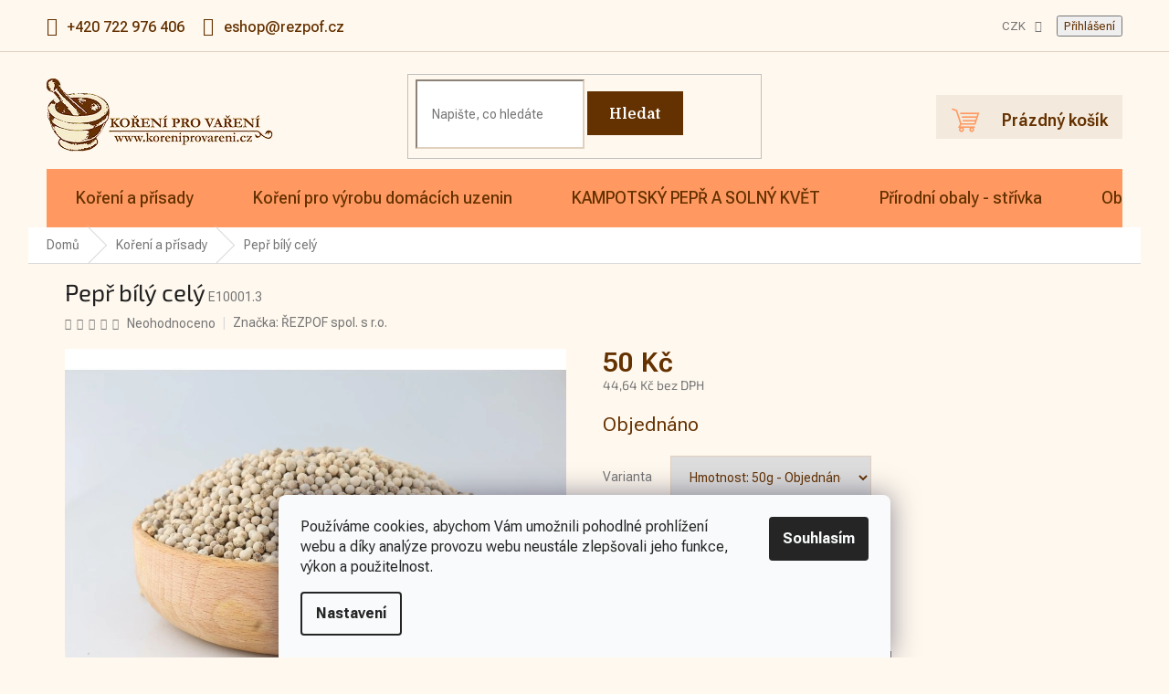

--- FILE ---
content_type: text/css; charset=utf-8
request_url: https://www.koreniprovareni.cz/user/documents/upload/redesign/style-koreni-pro-vareni_203.css
body_size: 3705
content:
/* 12.4.2025 version 1 */
:root {
  --colors-primary: #643100;
  --colors-secondary: #ff813e;
  --colors-secondary-light-200: #ff9961;
  --colors-light-200: #fff8ee;
  --colors-light-300: #f3e9dc;
  --colors-light-400: #e0d0be;
  --colors-green: #34be48;
  --colors-red: red;
}

body {
  background-color: var(--colors-light-200);
  font-family: "Roboto flex";
  color: var(--colors-primary);
}

#footer {
  position: relative;

  &::after {
    content: url("/user/documents/upload/redesign/assets/svg/deco-footer.svg");
    position: absolute;
    z-index: -1;
    top: -60px;
    left: 0px;
    display: block;
  }

  &::before {
    content: "";
    display: block;
    position: absolute;
    z-index: -1;
    top: 0;
    left: 50%;
    transform: translateX(-50%);
    width: 100vw;
    height: 100%;
    background-color: var(--colors-light-300);
  }
}

#footer > .container {
  background-color: transparent;
}

#footer h4 {
  text-transform: initial;
}

#footer ul a {
  color: var(--colors-primary);
}

#footer .custom-footer__address {
  position: relative;
  display: flex;
  align-items: center;
  font-weight: 500;
  font-size: 16px;
  line-height: 20px;
  letter-spacing: 0;

  &::before {
    content: url("/user/documents/upload/redesign/assets/svg/marker.svg");
    display: inline-block;
    aspect-ratio: 1/1;
    width: 16px;
    max-height: 16px;
    margin-right: 4px;
  }
}

#footer .custom-footer__company {
  font-weight: 600;
  font-size: 16px;
  line-height: 24px;
  letter-spacing: 0;
}

#footer .custom-footer__contact-link {
  position: relative;
  display: flex;
  align-items: center;
  margin-bottom: 24px;
  font-weight: 500;
  font-size: 16px;
  line-height: 23px;
  letter-spacing: 0;
  color: var(--colors-primary);

  &::before {
    content: "";
    display: inline-block;
    aspect-ratio: 1/1;
    width: 8px;
    margin-right: 8px;
    border-radius: 50%;
    background-color: var(--colors-secondary);
  }

  &:last-child {
    margin-bottom: 0;
  }
}

#footer .custom-footer__payment-methods {
  margin-bottom: 40px;
}

#footer .custom-footer__poll-wrapper {
  display: flex;
  flex-direction: column;
  align-items: flex-end;
  width: 100%;
}

#footer .custom-footer__poll-wrapper img {
  margin-bottom: 48px;
}

#footer .custom-footer__socials {
  display: flex;
  justify-content: flex-end;
  column-gap: 16px;
}

#footer .custom-footer__social-item {
  position: relative;
  display: inline-block;

  &::after {
    position: absolute;
    top: 50%;
    left: 50%;
    transform: translateX(-50%) translateY(-50%);
    display: block;
    max-width: 16px;
    max-height: 16px;
  }

  &::before {
    content: "";
    position: relative;
    display: block;
    aspect-ratio: 1/1;
    width: 32px;
    border-radius: 50%;
    background-color: var(--colors-secondary);
  }
}

#footer .custom-footer__social-item.socials__facebook {
  &::after {
    content: url("/user/documents/upload/redesign/assets/svg/socials-facebook.svg");
  }
}

#footer .custom-footer__social-item.socials__instagram {
  &::after {
    content: url("/user/documents/upload/redesign/assets/svg/socials-instagram.svg");
  }
}

#footer .custom-footer__social-item.socials__youtube {
  &::after {
    content: url("/user/documents/upload/redesign/assets/svg/socials-youtube.svg");
  }
}

#header {
  background-color: transparent;
}

#header .site-name a img {
  max-height: 80px;
}

#hodnoceniobchodu {
  margin-bottom: 80px;
  padding-top: 56px;
  padding-bottom: 56px;
  background-color: transparent;
}

#hodnoceniobchodu h2 {
  margin-bottom: 56px;
  font-family: "Domine";
  font-weight: 700;
  font-size: 32px;
  line-height: 40px;
  letter-spacing: 0;
  color: var(--colors-primary);
}

#hodnoceniobchodu .rate-average {
  margin-right: 0;
  color: var(--colors-secondary);
}

#hodnoceniobchodu .shop-eval {
  justify-content: flex-start;
}

#hodnoceniobchodu .shop-stat-all {
  padding-top: 32px;
  padding-bottom: 48px;
}

#hodnoceniobchodu .shop-stat-all a {
  text-transform: initial;
}

#hodnoceniobchodu .stars-label {
  color: var(--colors-primary);
}

#hodnoceniobchodu .vote-wrap:not(.admin-response .vote-wrap) {
  background-color: #f3e9dc;
}

#hodnoceniobchodu .vote-content {
  padding-top: 16px;
  border-top: 1px solid;
  border-color: var(--colors-light-400);
  font-weight: 400;
  font-size: 16px !important;
  line-height: 20px;
  letter-spacing: 1px;
}

#hodnoceniobchodu .vote-name {
  font-weight: 700;
  font-size: 18px;
  line-height: 32px;
  letter-spacing: 1px;
}

#hodnoceniobchodu .vote-rating .vote-time {
  color: var(--colors-primary);
}

#hodnoceniobchodu .vote-summary {
  padding-bottom: 16px;
}

#hodnoceniobchodu .vote-wrap {
  border-radius: 0;
}

.availability .in-stock {
  color: #643100;

  &::before {
    content: "";
    position: relative;
    top: -1px;
    display: inline-block;
    aspect-ratio: 1 / 1;
    width: 8px;
    margin-right: 5px;
    border-radius: 50%;
    background-color: var(--colors-green);
  }
}

.availability .out-of-stock {
  color: #643100;

  &::before {
    content: "";
    position: relative;
    top: -1px;
    display: inline-block;
    aspect-ratio: 1 / 1;
    width: 8px;
    margin-right: 5px;
    border-radius: 50%;
    background-color: var(--colors-red);
  }
}

.availability-amount {
  display: none;
}

.benefitBanner {
  padding-top: 20px;
  border: 1px solid;
  border-color: var(--colors-light-400);
}

.benefitBanner__content {
  padding-right: 0;
}

.benefitBanner__item {
  margin-bottom: 20px;
  padding-top: 16px;
  padding-bottom: 16px;
  padding-left: 4%;
  padding-right: 4%;
  border-left: 1px solid;
  border-color: var(--colors-light-400);

  &:first-child {
    border: 0;
  }
}

.benefitBanner__link {
  color: var(--colors-primary);

  &:hover {
    color: var(--colors-secondary);
  }
}

.benefitBanner__title {
  font-family: "Domine";
  font-weight: 700;
  font-size: 16px;
  line-height: 20px;
  letter-spacing: 1px;
}

.btn {
  font-family: "Domine";
  font-weight: 700;
  font-size: 18px;
  line-height: 24px;
  letter-spacing: 0;
}

.btn,
a.btn {
  padding: 16px 32px;
  border: none;
  font-family: "Domine";
  font-weight: 700;
  font-size: 18px;
  line-height: 24px;
  letter-spacing: 0;
  text-transform: initial;
}

.btn.cart-count,
a.btn.cart-count {
  position: relative;

  &::after {
    content: "";
    position: absolute;
    z-index: 1;
    top: -2px;
    left: 17px;
    display: block;
    aspect-ratio: 1/1;
    width: 11px;
    border: 2px solid;
    border-color: var(--colors-light-300);
    border-radius: 50%;
    background-color: var(--colors-secondary);
  }

  &::before {
    content: url("/user/documents/upload/redesign/assets/svg/shopping-cart.svg");
    position: relative;
    display: inline-block;
    width: 24px;
    height: 24px;
  }
}

.btn.add-to-cart-button,
.btn.btn-cart {
  padding: 16px 13%;

  &::before {
    display: none;
  }
}

.compact-form .btn {
  height: 48px;
  padding: 13px 24px;
  border: 0;
  font-weight: 700;
  font-size: 16px;
  line-height: 24px;
  letter-spacing: 0;
  text-transform: initial;

  &:hover {
    background-color: var(--colors-secondary);
  }
}

.container {
  padding-left: 0;
  padding-right: 0;
}

.container > .row {
  margin-left: 0;
  margin-right: 0;
}

.content-wrapper {
  background-color: transparent;
}

.custom-footer {
  padding-top: 40px;
  padding-bottom: 40px;
  border: none;
}

.custom-footer > div {
  padding-left: 0;
  padding-right: 0;
}

.custom-footer__h4 {
  margin-bottom: 24px;
  font-family: "Domine";
  font-weight: 700;
  font-size: 24px;
  line-height: 24px;
  color: var(--colors-primary);
}

.custom-footer__articles h4 span {
  margin-bottom: 24px;
  font-family: "Domine";
  font-weight: 700;
  font-size: 24px;
  line-height: 24px;
  color: var(--colors-primary);
}

.custom-footer__list > li {
  margin-bottom: 8px;

  &:last-child {
    margin-bottom: 0;
  }
}

.custom-footer__articles > ul > li {
  margin-bottom: 8px;

  &:last-child {
    margin-bottom: 0;
  }
}

.custom-footer__list > li > a {
  font-weight: 500;
  font-size: 16px;
  line-height: 20px;
  letter-spacing: 0;
}

.custom-footer__articles > ul > li > a {
  font-weight: 500;
  font-size: 16px;
  line-height: 20px;
  letter-spacing: 0;
}

.custom-footer ul li {
  padding-bottom: 0;
}

.footer-bottom {
  position: relative;

  &::before {
    content: "";
    position: absolute;
    top: 0;
    left: 50%;
    transform: translateX(-50%);
    display: block;
    width: 100vw;
    height: 1px;
    background-color: var(--colors-light-400);
  }
}

.form-control {
  height: 48px;
  padding: 12px 16px;
  border-color: var(--colors-light-400);
  color: var(--colors-primary);

  &:focus {
    color: var(--colors-primary);
  }
}

.h4 {
  font-family: "Domine";
  color: var(--colors-primary);
}

.h4.homepage-group-title {
  margin-top: 56px;
  margin-bottom: 56px;
  font-weight: 700;
  font-size: 32px;
  line-height: 40px;
  letter-spacing: 0;
}

.header-top .btn.cart-count .cart-price {
  font-family: "Roboto flex";
  font-weight: 600;
  font-size: 18px;
  line-height: 20px;
  letter-spacing: 0;
  vertical-align: middle;
  color: var(--colors-primary);
}

.homepage-box {
  margin-bottom: 0;
  padding-top: 24px;
  padding-bottom: 0;
  border-top: 0;
  border-bottom: 0;
}

.homepage-box.before-carousel {
  position: relative;

  &::after {
    content: url("/user/documents/upload/redesign/assets/svg/deco-header.svg");
    position: absolute;
    z-index: -1;
    bottom: -155px;
    right: 0;
    transform: translateY();
    display: none;
  }

  &::before {
    content: "";
    position: absolute;
    z-index: -2;
    top: 0;
    left: 50%;
    transform: translateX(-50%);
    display: block;
    width: 100vw;
    height: calc(100% - 24px);
    background-color: var(--colors-light-300);
  }
}

.homepage-box.welcome-wrapper {
  margin-top: 0;
  margin-bottom: 0;
  padding: 56px 0;
}

.menu-helper {
  top: auto;
  bottom: 16px;
}

.navigation-buttons > a[data-target="cart"] i {
  display: none;
}

.navigation-in ul li a {
  padding: 1.25rem 32px;
}

.p .name {
  color: var(--colors-primary);
}

.p-bottom {
  padding-top: 8px;
  padding-bottom: 8px;
  border-top: 1px solid;
  border-color: var(--colors-light-400);
}

.pribeh-popis {
  margin-top: 40px;
}

.price-final {
  font-family: "Roboto flex";
  font-weight: 600;
  font-size: 20px;
  line-height: 24px;
  letter-spacing: 1px;
  color: var(--colors-primary);
}

.product .p-in {
  display: flex;
  flex-direction: column;
  flex: 1;
}

.product .p-in-in {
  display: flex;
  flex-direction: column;
  /* flex: 1; */
  justify-content: space-between;
}

.products .name {
  font-family: "Domine";
}

.products > div {
  border-color: transparent;
}

.products-block {
  position: relative;
  column-gap: 24px;
  row-gap: 48px;
  padding-bottom: 104px;
}

.homepage-products-1,
.homepage-products-2 {
  &::before {
    content: "";
    position: absolute;
    bottom: 0;
    left: 50%;
    transform: translateX(-50%);
    display: block;
    width: 100vw;
    height: 1px;
    background-color: var(--colors-light-400);
  }
}

.products-block.products > div {
  padding: 0;
}

.products-block.products .p .name {
  /* height: auto; */
  font-weight: 700;
  /* font-size: 24px; */
  /* line-height: 32px; */
  letter-spacing: 1px;
  overflow: visible;
}

.products-block .image {
  margin-bottom: 0;
}

.products-block .p {
  gap: 24px;
}

.products-block .p a.image {
  /* aspect-ratio: 1/1; */
  border: 1px solid;
  border-color: var(--colors-light-400);
}

/*
.products-block .p a.image img {
  width: 100%;
  height: 100%;
  object-fit: cover;
}
*/

.products-block .p-code {
  display: none;
  background-color: transparent;
}

.products-block .p-bottom .prices {
  align-self: center;
}

.products-block .p-bottom .p-desc {
  display: -webkit-box;
  margin-top: 8px;
  padding-top: 16px;
  border-top: 1px solid;
  border-color: var(--colors-light-400);
  font-size: 16px;
  line-height: 20px;
  letter-spacing: 1px;
  line-clamp: 3;
  -webkit-line-clamp: 3;
  -webkit-box-orient: vertical;
  overflow: hidden;
  text-overflow: ellipsis;
  white-space: normal;
}

.products-block .ratings-wrapper .availability {
  font-weight: 400;
  font-size: 14px;
  line-height: 20px;
  letter-spacing: 1px;
  text-align: left;
  color: var(--colors-primary);
}

.responsive-tools > a[data-target="search"]:before {
  color: var(--colors-primary);
}

/*
.stars span.star-half {
  &::before {
    width: 100%;
    height: 100%;
    content: url("/user/documents/upload/redesign/assets/svg/star-outline.svg");
  }
}

.stars a.star-off:before {
  &::before {
    width: 100%;
    height: 100%;
    content: url("/user/documents/upload/redesign/assets/svg/star-outline.svg");
  }
}

.stars span.star-on {
  &::before {
    width: 100%;
    height: 100%;
    content: url("/user/documents/upload/redesign/assets/svg/star-primary.svg");
  }
}

.stars {
  width: auto;
  height: 20px;
}

.stars .star {
  aspect-ratio: 1/1;
  width: 20px;
  margin-left: 8px;
}

*/

.text-and-media {
  display: flex;
  flex-direction: column;
  row-gap: 24px;
}

.text-and-media h1 {
  font-family: "Domine";
  font-weight: 700;
  font-size: 40px;
  line-height: 40px;
  color: var(--colors-primary);
}

.text-and-media__col p {
  margin-bottom: 40px;
}

.text-and-media__media {
  position: relative;

  &::before {
    content: "";
    position: absolute;
    bottom: -32px;
    left: -32px;
    display: block;
    aspect-ratio: 29/25;
    width: 34%;
    max-width: 232px;
    background-image: url("/user/documents/upload/redesign/assets/svg/deco-text-and-media.svg");
    background-repeat: no-repeat;
    background-size: contain;
  }
}

.top-navigation-bar {
  border-top: 0;
  border-bottom-color: var(--colors-light-400);
  background-color: transparent;
}

.top-navigation-bar a {
  color: var(--colors-primary);
  font-weight: 500;
  font-size: 16px;
  line-height: 20px;
  letter-spacing: 0;
  white-space: nowrap;
}

.top-navigation-bar-menu {
  display: none;
}

.top-navigation-contacts {
  background-color: transparent;
}

.top-navigation-contacts a.project-phone,
.top-navigation-contacts a.project-email {
  &::before {
    content: "";
    display: none;
    aspect-ratio: 1/1;
    width: 8px;
    vertical-align: middle;
    border-radius: 50%;
    line-height: 24px;
    background-color: var(--colors-secondary);
  }
}

.top-navigation-menu {
  height: auto;
  background-color: transparent;
}

.welcome > h1 {
  display: none;
}

.welcome div {
  max-width: 100%;
}

@media (max-width: 767px) {
  .custom-footer {
    padding-left: 10px;
    padding-right: 10px;
  }

  .text-and-media {
    padding-left: 10px;
    padding-right: 10px;
  }

  .top-navigation-bar .responsive-tools {
    background-color: var(--colors-light-400);
  }
}

@media (min-width: 321px) and (max-width: 767px) {
  .columns-mobile-2 .products-block > div {
    width: calc(50% - 12px);
  }
}

@media (min-width: 768px) {
  #header .cart-count {
    display: block;
    max-height: 48px;
    padding: 12px 16px;
    background-color: var(--colors-light-300);
  }

  #header .site-name {
    padding-right: 24px;
  }

  #navigation {
    height: 64px;
    margin-left: 0;
    margin-right: 0;
  }

  .btn.cart-count,
  a.btn.cart-count {
    position: relative;

    &::after {
      top: 10px;
      left: 33px;
    }
  }
  /*
  .content {
    padding: 0;
  }
    */

  .fitted .navigation-in {
    height: 100%;
  }

  .fitted .navigation-in ul {
    justify-content: space-between;
    height: 100%;
  }

  .header-top {
    height: 128px;
    padding-top: 24px;
    padding-bottom: 24px;
  }

  .header-top .btn.cart-count {
    &::before {
      margin-right: 0;
    }
  }

  .navigation-in {
    background-color: var(--colors-secondary-light-200);
  }

  .navigation-in > ul > li {
    height: 100%;
    border-color: transparent;
  }

  .navigation-in > ul > li > a {
    &:hover {
      margin-left: 0;
      margin-right: 0;
      text-decoration: underline;
      color: var(--colors-primary);
      background-color: transparent;
    }
  }

  .navigation-in > ul > li.ext > a {
    position: relative;

    &::after {
      content: "";
      transform: translateY(-2px) rotate(225deg);
      display: inline-block;
      aspect-ratio: 1/1;
      width: 8px;
      margin-left: 8px;
      border-top: 2px solid;
      border-left: 2px solid;
      border-color: var(--colors-primary);
      transition: 0.3s ease transform;
    }

    &:hover {
      &::after {
        transform: translateY(2px) rotate(45deg);
      }
    }
  }

  .navigation-in > ul > li.ext.exp > a {
    padding-left: 32px;
    padding-right: 32px;
    font-weight: 700;
    color: var(--colors-primary);
    background-color: transparent;

    &::after {
      transform: translateY(2px) rotate(45deg);
    }
  }

  .navigation-in > ul > li > a {
    min-height: 64px;

    &:hover {
      padding-left: 32px;
      padding-right: 32px;
    }
  }

  .navigation-in > ul > li:first-child > a {
    &:hover {
      padding-left: 32px;
    }
  }

  .navigation-in > ul > li > a {
    display: flex;
    align-items: center;
    height: 100%;
    font-weight: 500;
    font-size: 18px;
    line-height: 24px;
    letter-spacing: 0;
    color: var(--colors-primary);
  }

  .navigation-in ul li a b {
    font-weight: inherit;
  }

  .navigation-in ul.menu-level-2 {
    min-height: 76px;
  }

  .products-block {
    column-gap: 8%;
  }

  .products-block > div {
    width: 46%;
  }

  .text-and-media {
    flex-direction: row;
    column-gap: 80px;
    align-items: center;
  }

  .text-and-media__col {
    flex-basis: calc(50% - 40px);
  }

  .top-navigation-bar .container {
    height: 56px;
    padding-left: 0;
    padding-right: 0;
  }

  .top-navigation-bar .top-nav-button-login {
    &::before {
      content: url("/user/documents/upload/redesign/assets/svg/user.svg");
      position: relative;
      top: 1px;
      display: inline-block;
      max-height: 16px;
      margin-right: 8px;
    }
  }

  .top-navigation-contacts a > span {
    display: inline;
  }

  .top-navigation-contacts a.project-phone,
  .top-navigation-contacts a.project-email {
    &::before {
      display: inline-block;
    }
  }
}

@media (min-width: 992px) {
  .benefitBanner__item {
    flex: 1 1 50%;
  }
}

@media (min-width: 1200px) {
  .benefitBanner__item {
    flex: 1 1 25%;
  }

  .btn.cart-count,
  a.btn.cart-count {
    &::before {
      margin-right: 16px;
    }
  }

  .custom-footer {
    padding-top: 40px;
    padding-left: 0;
  }

  .header-top .btn.cart-count {
    &::before {
      margin-right: 16px;
    }
  }

  .products-block {
    column-gap: 4%;
  }

  .products-block > div {
    width: 22%;
  }
}

@media (min-width: 1440px) {
  .container {
    width: 1416px;
  }
}

@media (min-width: 1730px) {
  .homepage-box.before-carousel {
    &::after {
      display: block;
    }
  }
}

/* oprava zobrazovani produktu na HP */

.products.products-block.homepage-products-2,
.products.products-block.homepage-products-4,
.products.products-block.homepage-products-1 {
  column-gap: normal !important;
  justify-content: space-between !important;
  & > div {
    padding: 10px !important;
  }
}

.overall-wrapper .content-wrapper.latest-contribution-box {
  display: none;
}

.site-msg.information {
  background-color: #ffbb00 !important;
}


--- FILE ---
content_type: image/svg+xml
request_url: https://www.koreniprovareni.cz/user/documents/upload/redesign/assets/svg/logo.svg
body_size: 101496
content:
<svg width="249" height="80" viewBox="0 0 249 80" fill="none" xmlns="http://www.w3.org/2000/svg" xmlns:xlink="http://www.w3.org/1999/xlink">
<rect width="249" height="80" fill="url(#pattern0_8340_3148)"/>
<defs>
<pattern id="pattern0_8340_3148" patternContentUnits="objectBoundingBox" width="1" height="1">
<use xlink:href="#image0_8340_3148" transform="matrix(0.00200803 0 0 0.00625 -0.00200803 0)"/>
</pattern>
<image id="image0_8340_3148" width="500" height="160" preserveAspectRatio="none" xlink:href="[data-uri]"/>
</defs>
</svg>


--- FILE ---
content_type: application/javascript; charset=utf-8
request_url: https://www.koreniprovareni.cz/user/documents/upload/redesign/scripts/script-koreni-pro-vareni_52.js
body_size: 1600
content:
/* Products */

function setStockAvailability() {
  const availableStates = ['skladem'];
  const unavailableStates = ['momentálně nedostupné'];
  const productAvailabilityElems = document.querySelectorAll('.availability');

  if (productAvailabilityElems) {
    productAvailabilityElems.forEach(productAvailabilityElem => {
      const availabilitySpans = productAvailabilityElem.querySelectorAll('span');

      if (availabilitySpans) {
        availabilitySpans.forEach(availabilitySpan => {
          availabilitySpan.style.removeProperty('color');

          switch (true) {
            case availableStates.includes(availabilitySpan.textContent.trim().toLowerCase()):
              availabilitySpan.classList.add('in-stock');
              
              break;

            case unavailableStates.includes(availabilitySpan.textContent.trim().toLowerCase()):
              availabilitySpan.classList.add('out-of-stock');
              
              break;
          
            default:
              break;
          }
        });
      }
    });
  }
}
setStockAvailability();

/* Footer */
function adjustFooter() {
  const footer = document.getElementById('footer');
  const siteNameElems  = footer.querySelectorAll('.site-name');
  const footerPayments = footer.querySelector('.custom-footer__onlinePayments ');
  const footerArticles = footer.querySelector('.custom-footer__articles ');
  const footerContact  = footer.querySelector('.custom-footer__contact ');
  const footerPoll     = footer.querySelector('.custom-footer__poll ');

  /* Remove all site-name elems */
  if (siteNameElems) {
    siteNameElems.forEach(siteNameElem => {
      siteNameElem.remove();
    });
  }

  /* Edit footerPayments */
  if (footerPayments) {
    footerPayments.innerHTML = '';

    addHeader(4, 'Platební metody', footerPayments, ['custom-footer__h4']);
    addImage('/user/documents/upload/redesign/assets/images/payment-methods.png', footerPayments, ['custom-footer__payment-methods']);
    addHeader(4, 'Způsob doručení', footerPayments, ['custom-footer__h4']);
    addImage('/user/documents/upload/redesign/assets/images/delivery-methods.png', footerPayments, ['custom-footer__delivery-methods']);
  }

  /* Edit footerArticles */
   /* --- Úprava footerArticles - VYPNUTO dle požadavku ---
  if (footerArticles) {
    footerArticles.innerHTML = '';

    addHeader(4, 'Kam dál?', footerArticles, ['custom-footer__h4']);
    addLinksList([
      'Prodejní místa',
      'Obchodní podmínky',
      'Rady a návody',
      'O nás',
      'Kontakty',
      'Blog',
    ], footerArticles, ['custom-footer__list']);
  }
  ------------------------------------------------------ */

  /* Edit footerContacts */
  if (footerContact) {
    footerContact.innerHTML = '';

    addHeader(4, 'Rychlý kontakt', footerContact, ['custom-footer__h4']);
    
    addElement('p', 'ŘEZPOF spol. s r.o.', footerContact, ['custom-footer__company']);
    addElement('p', 'Koterovská 172, 326 00 Plzeň', footerContact, ['custom-footer__address']);

    addLink('eshop@rezpof.cz', 'mailto:eshop@rezpof.cz', footerContact, ['custom-footer__contact-link']);
    addLink('+420 722 976 406', 'tel:+420 722 976 406', footerContact, ['custom-footer__contact-link']);

      // Nový textový prvek
  addElement('p', 'Volat pouze v pracovní dny od 9.00 - 15:00', footerContact, ['custom-footer__contact-note']);

  }

  /* Edit footerPoll */
  if (footerPoll) {
    footerPoll.innerHTML = '';

    addElement('div', null, footerPoll, ['custom-footer__poll-wrapper']);

    const footerPollWrapper = footerPoll.querySelector('.custom-footer__poll-wrapper');

    if (footerPollWrapper) {
      addImage('/user/documents/upload/redesign/assets/svg/logo.svg', footerPollWrapper);
    }

    const socials = document.createElement('ul');
    socials.classList.add('custom-footer__socials');

    addSocialItem(socials, ['socials__facebook']);
    addSocialItem(socials, ['socials__youtube']);
    addSocialItem(socials, ['socials__instagram']);

    footerPollWrapper.appendChild(socials);
  }
}
adjustFooter();

/* Utility foos */
function addClass(className, element) {
  if (typeof className === 'string' || className instanceof String) {
    element.classList.add(className);
  }
}

function addElement(tag, content = null, parent, classes = []) {
  const element = document.createElement(tag);

  if (content) {
    const elemContent = document.createTextNode(content);
    element.appendChild(elemContent);
  }

  if (classes.length > 0) {
    classes.forEach(className => addClass(className, element));
  }

  parent.appendChild(element);
}

function addHeader(level, text, parent, classes = []) {
  const header = document.createElement('h' + level);
  const content = document.createTextNode(text);
  header.appendChild(content);

  if (classes.length > 0) {
    classes.forEach(className => addClass(className, header));
  }

  parent.appendChild(header);
}

function addImage(src, parent, classes = []) {
  const img = document.createElement('img');
  img.src = src;

  if (classes.length > 0) {
    classes.forEach(className => addClass(className, img));
  }

  parent.appendChild(img);
}

function addLink(title, target, parent, classes = []) {
  const link = document.createElement('a');
  const text = document.createTextNode(title);
  link.appendChild(text);
  link.href = target;

  if (classes.length > 0) {
    classes.forEach(className => addClass(className, link));
  }

  parent.appendChild(link);
}

function addLinksList(items, parent, classes = []) {
  const list = document.createElement('ul');

  items.forEach(item => {
    const itemElem = document.createElement('li');
    const link = document.createElement('a');
    const content = document.createTextNode(item);
    link.appendChild(content);
    link.href = '#';
    itemElem.appendChild(link);

    list.appendChild(itemElem);
  });

  if (classes.length > 0) {
    classes.forEach(className => addClass(className, list));
  }

  parent.appendChild(list);
}

function addSocialItem(parent, classes = []) {
  const socialItem = document.createElement('li');
  socialItem.classList.add('custom-footer__social-item');

  if (classes.length > 0) {
    classes.forEach(className => addClass(className, socialItem));
  }

  parent.appendChild(socialItem);
}
